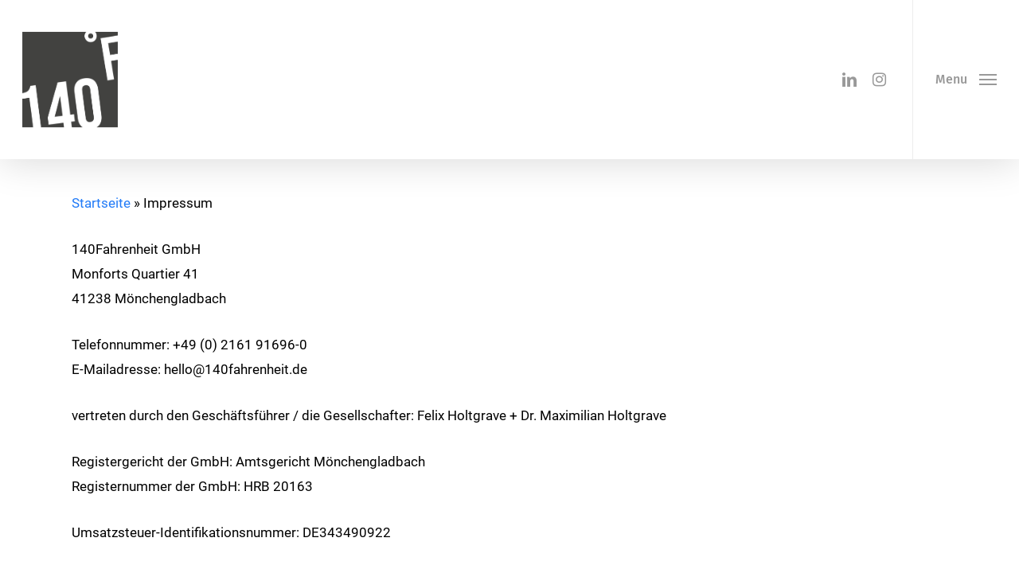

--- FILE ---
content_type: text/css
request_url: https://140fahrenheit.de/wp-content/themes/salient/css/build/elements/element-image-with-hotspots.css?ver=14.0.5
body_size: 1296
content:
.nectar_image_with_hotspots.no-img{background-color:#333;width:75%;height:400px}.row .col .nectar_image_with_hotspots img:not([srcset]){max-width:100%}.row .nectar_image_with_hotspots img{max-width:none;width:100%;margin-bottom:0}.nectar_image_with_hotspots{position:relative;line-height:0}.nectar_image_with_hotspots .nectar_hotspot_wrap{position:absolute;width:30px;height:30px}@media only screen and (min-width:690px){.nectar_image_with_hotspots[data-tooltip-func=click] .nectar_hotspot_wrap{pointer-events:none}.nectar_image_with_hotspots[data-tooltip-func=click] .nectar_hotspot{pointer-events:all}}.nectar_image_with_hotspots .nectar_hotspot_wrap .nttip{position:relative;display:block;opacity:0;z-index:900;cursor:default;background-color:#fff;padding:23px;max-width:250px;transition:opacity .3s;-webkit-transition:opacity .3s;line-height:22px;font-size:14px;color:#666;border-radius:10px;pointer-events:none}.nectar_image_with_hotspots[data-tooltip-func=click] .nectar_hotspot_wrap .open.nttip{pointer-events:auto;cursor:auto}.nectar_image_with_hotspots[data-tooltip-func=click] .nectar_hotspot_wrap .nttip{transition:opacity .2s;-webkit-transition:opacity .2s}.nectar_image_with_hotspots[data-tooltip_shadow=small_depth] .nectar_hotspot_wrap .nttip{box-shadow:0 1px 4px rgba(0,0,0,.15)}.nectar_image_with_hotspots[data-tooltip_shadow=medium_depth] .nectar_hotspot_wrap .nttip{box-shadow:0 20px 40px rgba(0,0,0,.16),0 10px 25px rgba(0,0,0,.1)}.nectar_image_with_hotspots[data-tooltip_shadow=large_depth] .nectar_hotspot_wrap .nttip{box-shadow:0 30px 102px rgba(0,0,0,.33),0 20px 51px rgba(0,0,0,.18)}.nectar_image_with_hotspots .nectar_hotspot_wrap .nttip h3,.nectar_image_with_hotspots .nectar_hotspot_wrap .nttip h4{margin-bottom:4px}.nectar_image_with_hotspots .nectar_hotspot_wrap .nttip[data-tooltip-position=bottom]{margin-top:42px;margin-left:6px;-ms-transform:translateX(-50%);transform:translateX(-50%);-webkit-transform:translateX(-50%)}.nectar_image_with_hotspots .nectar_hotspot_wrap .nttip[data-tooltip-position=top]{margin-top:-20px;margin-left:6px;-ms-transform:translateX(-50%) translateY(-100%);transform:translateX(-50%) translateY(-100%);-webkit-transform:translateX(-50%) translateY(-100%)}body .nectar_image_with_hotspots .nectar_hotspot_wrap .nttip[data-tooltip-position].force-top{margin-top:-20px;margin-left:6px;-ms-transform:translateX(-50%) translateY(-100%);transform:translateX(-50%) translateY(-100%);-webkit-transform:translateX(-50%) translateY(-100%)}.nectar_image_with_hotspots .nectar_hotspot_wrap .nttip[data-tooltip-position=left]{margin-left:-20px;margin-top:6px;-ms-transform:translateX(-100%) translateY(-50%);transform:translateX(-100%) translateY(-50%);-webkit-transform:translateX(-100%) translateY(-50%)}body .nectar_image_with_hotspots .nectar_hotspot_wrap .nttip[data-tooltip-position].force-left{margin-left:-20px;margin-top:6px;-ms-transform:translateX(-100%) translateY(-50%);transform:translateX(-100%) translateY(-50%);-webkit-transform:translateX(-100%) translateY(-50%)}.nectar_image_with_hotspots .nectar_hotspot_wrap .nttip[data-tooltip-position=right]{margin-left:42px;margin-top:6px;-ms-transform:translateY(-50%);transform:translateY(-50%);-webkit-transform:translateY(-50%)}body .nectar_image_with_hotspots .nectar_hotspot_wrap .nttip[data-tooltip-position].force-right{margin-left:42px;margin-top:6px;-ms-transform:translateY(-50%);transform:translateY(-50%);-webkit-transform:translateY(-50%)}.nttip.empty-tip{display:none!important}@media only screen and (min-width:690px){.nectar_image_with_hotspots[data-tooltip-func=hover] .nectar_hotspot:hover+.nttip{opacity:1}.nectar_image_with_hotspots[data-tooltip-func=hover] .nectar_hotspot:hover span{transform:rotate(90deg);-webkit-transform:rotate(90deg)}.nectar_image_with_hotspots[data-tooltip-func=click] .nectar_hotspot.open span{transform:rotate(45deg);-webkit-transform:rotate(45deg)}.nectar_image_with_hotspots[data-animation=true] .nectar_hotspot_wrap{opacity:0;transform:translateY(80px);-webkit-transform:translateY(80px)}.nectar_image_with_hotspots[data-animation=true] .nectar_hotspot_wrap.animated-in{-webkit-animation:nectarBounceIn .8s ease-out forwards;animation:nectarBounceIn .8s ease-out forwards}.nectar_image_with_hotspots[data-tooltip-func=always_show] .nectar_hotspot_wrap .nttip{opacity:1;width:250px!important}}.nectar_image_with_hotspots .nttip.open{opacity:1!important}.nectar_image_with_hotspots[data-hotspot-icon=plus_sign] .nectar_hotspot span{display:block;pointer-events:none;transition:transform .3s;-webkit-transition:-webkit-transform .3s;width:22px;height:22px}.nectar_image_with_hotspots[data-hotspot-icon=plus_sign][data-tooltip-func=click] .nectar_hotspot span{transition:transform .2s;-webkit-transition:-webkit-transform .2s}.nectar_image_with_hotspots[data-hotspot-icon=plus_sign] .nectar_hotspot span:before{position:absolute;display:block;height:2px;width:10px;left:6px;top:10px;content:' ';background-color:#fff}.nectar_image_with_hotspots[data-hotspot-icon=plus_sign] .nectar_hotspot span:after{position:absolute;display:block;height:10px;width:2px;left:10px;top:6px;content:' ';background-color:#fff}.nectar_image_with_hotspots .nectar_hotspot{height:22px;width:22px;border-radius:100px;position:absolute;z-index:100;cursor:pointer;line-height:22px;text-align:center;color:#fff;font-size:11px;display:block}.nectar_image_with_hotspots[data-stlye=color_pulse] .nectar_hotspot:before{display:block;position:absolute;top:50%;left:50%;content:'';width:22px;height:22px;margin:-11px auto auto -11px;-webkit-transform-origin:50% 50%;transform-origin:50% 50%;border-radius:50%;background-color:inherit;opacity:1;z-index:-1;pointer-events:none}.nectar_image_with_hotspots[data-stlye=color_pulse][data-hotspot-icon=numerical] .nectar_hotspot.pulse:before,.nectar_image_with_hotspots[data-stlye=color_pulse][data-hotspot-icon=plus_sign] .nectar_hotspot:before{-webkit-animation:pulsate 3s cubic-bezier(.2,1,.2,1) infinite;animation:pulsate 3s cubic-bezier(.2,1,.2,1) infinite}@media only screen and (min-width:690px){.nectar_image_with_hotspots[data-size=medium] .nectar_hotspot{height:30px;width:30px;line-height:30px;font-size:14px}.nectar_image_with_hotspots[data-size=medium][data-hotspot-icon=plus_sign] .nectar_hotspot span{height:30px;width:30px}.nectar_image_with_hotspots[data-size=medium][data-hotspot-icon=plus_sign] .nectar_hotspot span:before{height:2px;width:12px;left:9px;top:14px}.nectar_image_with_hotspots[data-size=medium][data-hotspot-icon=plus_sign] .nectar_hotspot span:after{height:12px;width:2px;left:14px;top:9px}.nectar_image_with_hotspots[data-size=medium] .nectar_hotspot_wrap .nttip[data-tooltip-position=bottom]{margin-top:60px;margin-left:15px}.nectar_image_with_hotspots[data-size=medium] .nectar_hotspot_wrap .nttip[data-tooltip-position=top]{margin-top:-30px;margin-left:15px}.nectar_image_with_hotspots[data-size=medium] .nectar_hotspot_wrap .nttip[data-tooltip-position=left]{margin-left:-30px;margin-top:15px}.nectar_image_with_hotspots[data-size=medium] .nectar_hotspot_wrap .nttip[data-tooltip-position=right]{margin-left:60px;margin-top:15px}}@media only screen and (max-width :690px){body .nectar_image_with_hotspots .nectar_hotspot_wrap .nttip{position:fixed!important;left:0!important;top:0!important;width:100%!important;max-width:none!important;margin:0!important;height:100%;box-shadow:none!important;border-radius:0;text-align:center;transform:none!important;-webkit-transform:none!important;z-index:999}.nectar_image_with_hotspots .nectar_hotspot_wrap .nttip .inner{transform:translateY(-50%) translateX(-50%) scale(.8);-webkit-transform:translateY(-50%) translateX(-50%) scale(.8);-webkit-transition:all .2s ease-in-out!important;transition:all .2s ease-in-out!important;top:50%;left:50%;position:absolute;width:60%;text-align:center}.nectar_image_with_hotspots .nectar_hotspot_wrap .nttip.open .inner{transform:translateY(-50%) translateX(-50%) scale(1);-webkit-transform:translateY(-50%) translateX(-50%) scale(1)}.nectar_image_with_hotspots .nectar_hotspot_wrap .nttip.open{pointer-events:auto!important}.nectar_image_with_hotspots .nectar_hotspot_wrap .nttip .tipclose{position:absolute;top:-50px;left:50%;margin-left:-11px;height:22px;width:22px;line-height:22px;border:2px solid #000;border-radius:100px}.nectar_image_with_hotspots .nectar_hotspot_wrap .nttip .tipclose span{transform:rotate(45deg);-webkit-transform:rotate(45deg);display:block;height:18px;width:18px;transform-origin:center}.nectar_image_with_hotspots .nectar_hotspot_wrap .nttip .tipclose span:before{position:absolute;display:block;height:2px;width:10px;left:4px;top:8px;content:' '}.nectar_image_with_hotspots .nectar_hotspot_wrap .nttip .tipclose span:after{position:absolute;display:block;height:10px;width:2px;left:8px;top:4px;content:' '}}